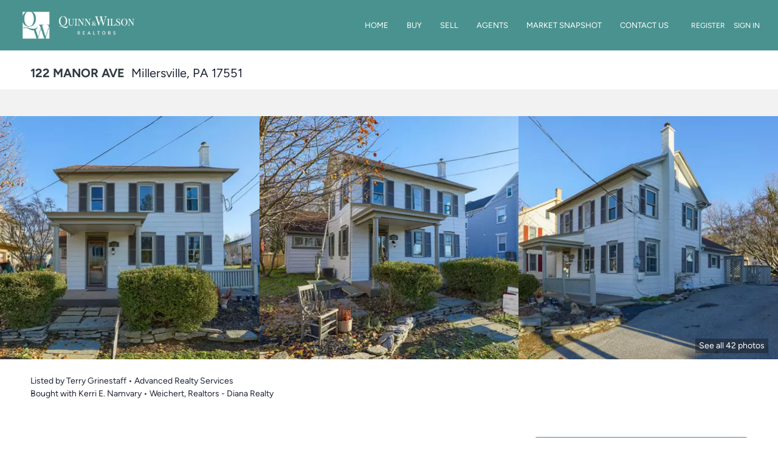

--- FILE ---
content_type: text/html; charset=utf-8
request_url: https://quinnwilson.com/sold-listing/detail/1138779497/122-MANOR-AVE-Millersville-PA
body_size: 9589
content:
<!doctype html><html lang="en"><head><meta http-equiv="content-type" content="text/html;charset=utf-8"><meta name="viewport" content="width=device-width,initial-scale=1,minimum-scale=1,maximum-scale=1,user-scalable=no"><link rel="dns-prefetch" href="//static.chimeroi.com"><link rel="dns-prefetch" href="//cdn.chime.me"><meta name="format-detection" content="telephone=no"><meta name="mobile-web-app-capable" content="yes"><title>122 MANOR AVE, Millersville, PA 17551 – PALA2029268 - Christopher B...</title><link rel="canonical" href="https://quinnwilson.com/sold-listing/detail/1138779497/122-MANOR-AVE-Millersville-PA">   <meta name="google-site-verification" content="khwP6junUdMzh18fD417xo_VtSWThVDOoYIiwTo4GTw" />  <meta name="title" property="og:title" content="122 MANOR AVE, Millersville, PA 17551 – PALA2029268 - Christopher B..."><meta name="twitter:card" content="summary_large_image"><meta name="twitter:title" content="122 MANOR AVE, Millersville, PA 17551 – PALA2029268 - Christopher B..."><meta name="keywords" content="122 MANOR AVE Millersville,PA 17551, $229900, Listing # PALA2029268, 3 bedrooms, 3 bathrooms, 1212 square feet"><meta name="description" content="View photos and details for 122 MANOR AVE, Millersville, PA 17551 (PALA2029268). Don't miss your chance to see this property!"><meta property="og:description" content="View photos and details for 122 MANOR AVE, Millersville, PA 17551 (PALA2029268). Don't miss your chance to see this property!"><meta name="twitter:description" content="View photos and details for 122 MANOR AVE, Millersville, PA 17551 (PALA2029268). Don't miss your chance to see this property!"><meta property="og:image:width" content="1200"><meta property="og:image:height" content="630">  <meta property="og:image" content="https://img.chime.me/imageemb/mls-listing/76/802084205990/30b6ea38/1678140086/original_LMrBCoJAEIfxJ3Ln37ra0rFDQdQxOi6mMk40NOjQ84fV8ffxTe62I7rPwpNXOg7SIQabh_BL-lxC_9L_QKIdjwsBAGVEUFMn0Da38ctVK0pEymXT1G25Xcq5OtiJ970fk7z9yuFh_AkAAP__.jpg"><meta name="twitter:image" content="https://img.chime.me/imageemb/mls-listing/76/802084205990/30b6ea38/1678140086/original_LMrBCoJAEIfxJ3Ln37ra0rFDQdQxOi6mMk40NOjQ84fV8ffxTe62I7rPwpNXOg7SIQabh_BL-lxC_9L_QKIdjwsBAGVEUFMn0Da38ctVK0pEymXT1G25Xcq5OtiJ970fk7z9yuFh_AkAAP__.jpg"><meta name="theme-color" content="#FFF"><link rel="shortcut icon" href="https://cdn.chime.me/image/fs/cmsbuild/20221223/9/original_1cd5c302-f554-4341-80cd-f01ef0e39717.png"><link rel="apple-touch-icon" sizes="144x144" href="https://cdn.chime.me/image/fs/cmsbuild/20221223/9/w144_original_1cd5c302-f554-4341-80cd-f01ef0e39717.png"><link rel="apple-touch-icon" sizes="120x120" href="https://cdn.chime.me/image/fs/cmsbuild/20221223/9/w120_original_1cd5c302-f554-4341-80cd-f01ef0e39717.png"><link rel="apple-touch-icon" sizes="72x72" href="https://cdn.chime.me/image/fs/cmsbuild/20221223/9/w72_original_1cd5c302-f554-4341-80cd-f01ef0e39717.png"><link rel="apple-touch-icon" sizes="52x52" href="https://cdn.chime.me/image/fs/cmsbuild/20221223/9/w52_original_1cd5c302-f554-4341-80cd-f01ef0e39717.png"><meta http-equiv="X-UA-Compatible" content="IE=edge"><link href="//static.chimeroi.com/site-ssr/main-2ee937c6.css" rel="stylesheet"><link href="//static.chimeroi.com/site-ssr/template/1768368477909/template1.css" rel="stylesheet"><link rel="stylesheet" href="/styleAndTheme.css?t=1768409333653&display=block&siteId=48732&pageId=6719612"> <link href="//static.chimeroi.com/site-ssr/modules/md-header/classic-deeccee0.css" rel="stylesheet"><link href="//static.chimeroi.com/site-ssr/modules/md-sold-detail/classic-257b3715.css" rel="stylesheet"><link href="//static.chimeroi.com/site-ssr/modules/md-form/get-more-info-v3-dfa417e0.css" rel="stylesheet"><link href="//static.chimeroi.com/site-ssr/modules/md-quick-search/template1-4799ce52.css" rel="stylesheet"><link href="//static.chimeroi.com/site-ssr/modules/md-footer/classic-cdda3ef8.css" rel="stylesheet"><link href="//static.chimeroi.com/site-ssr/modules/md-form/get-more-info-v7-fab83a23.css" rel="stylesheet"><link href="//static.chimeroi.com/site-ssr/modules/md-header-a0526123.css" rel="stylesheet"><link href="//static.chimeroi.com/site-ssr/modules/md-footer-a309111a.css" rel="stylesheet">  <script>window.lngNsDetail={"lng":"en","ns":{"md-header":"https://cdn.lofty.com/doc/international/Site/en/md-header/1737341042036/Site-md-header.en.json","md-sold-detail":"https://cdn.lofty.com/doc/fs/international/2025925/1/4150d275-e345-4b02-a24a-306b3fa98ba9/Site-md-sold-detail.en.json","md-form":"https://cdn.lofty.com/doc/fs/international/2025925/1/a4a6f93b-64f5-42f6-8884-7080a17e1235/Site-md-form.en.json","md-quick-search":"https://cdn.lofty.com/doc/international/Site/en/md-quick-search/1662600421037/Site-md-quick-search.en.json","md-footer":"https://cdn.lofty.com/doc/international/Site/en/md-footer/1742172387854/Site-md-footer.en.json","md-detail-info":"https://cdn.lofty.com/doc/fs/international/20251117/1/a24ec2c4-b28e-494f-8f61-3aa3d9ab3b63/Site-md-detail-info.en.json","common":"https://cdn.lofty.com/doc/fs/international/20251027/1/fffd8852-fd74-403a-92b4-b4dc353165b3/Site-common.en.json"}}</script>   <input id="requestId" value="664982980_1768409333294" hidden> </head><body class="site listing-detail-sold template1"><main id="app" class="page-content"><!--[--><header class="md-header classic" style="--header-logo-fontsize:30px;"><div role="navigation" class="nosticky header-container" style="color:#fff;--header-hovercolor:;--header-bgcolor:rgba(74, 146, 143, 1);--header-sec-txtcolor:#333;--header-sec-bgcolor:#fff;font-family:var(--font-normal);font-size:13px;"><div class="header-bg" style="background:rgba(74, 146, 143, 1);"></div> <a class="logo" href="/" rel="noopener noreferrer"><img style="height:1.72em;" src="https://cdn.chime.me/image/fs/cmsbuild/20221228/9/h200_original_52681696-f420-4157-8202-ad8626424107-png.webp" alt="Quinn &amp; Wilson, Realtors"></a> <!----> <div style="color:#fff;--header-hovercolor:;--header-bgcolor:rgba(74, 146, 143, 1);--header-sec-txtcolor:#333;--header-sec-bgcolor:#fff;font-family:var(--font-normal);font-size:13px;" class="nav-container"><i class="iconfont icon-close-light" role="button" aria-label="Close header menu"></i> <ul class="head-menu"><!--[--><li class="menu-item"><!--[--><a href="/" target="_self" rel="noopener noreferrer" class="uppercase"><!--[-->Home<!--]--></a><!--]--></li><li style="" class="menu-item has-child" tabindex="0"><!-- first-level menu --> <a class="has-child-a uppercase" href="/listing" target="_self" tabindex="0" role="button" rel="noopener noreferrer"><!--[--><i style="display:none;" class="iconfont left icon-fashion-down"></i> <!--[-->Buy<!--]--> <!----> <i style="display:none;" class="icon-arrow-down iconfont"></i> <i style="display:none;" class="iconfont right icon-fashion-down"></i><!--]--></a> <div class="wrapper" style=""><ol class="submenu hidden-scrollbar" style=""><!--[--><li class="menu-item"><!--has submenu second-level menu --> <!--[--><!--not has submenu second-level menu --><!--[--><a href="/listing" target="_self" rel="noopener noreferrer"><!--[-->All Listings<!--]--></a><!--]--><!--]--></li><li class="menu-item"><!--has submenu second-level menu --> <!--[--><!--not has submenu second-level menu --><!--[--><a href="/featured-listing" target="_self" rel="noopener noreferrer"><!--[-->Featured Listings<!--]--></a><!--]--><!--]--></li><li class="menu-item"><!--has submenu second-level menu --> <!--[--><!--not has submenu second-level menu --><!--[--><a href="/sold-listing" target="_self" rel="noopener noreferrer"><!--[-->Sold Listings<!--]--></a><!--]--><!--]--></li><li class="menu-item"><!--has submenu second-level menu --> <!--[--><!--not has submenu second-level menu --><!--[--><a href="/resources" target="_self" rel="noopener noreferrer"><!--[-->NAR Settlement Resources<!--]--></a><!--]--><!--]--></li><!--]--></ol></div></li><li style="" class="menu-item has-child" tabindex="0"><!-- first-level menu --> <a class="has-child-a uppercase" href="/sell" target="_self" tabindex="0" role="button" rel="noopener noreferrer"><!--[--><i style="display:none;" class="iconfont left icon-fashion-down"></i> <!--[-->Sell<!--]--> <!----> <i style="display:none;" class="icon-arrow-down iconfont"></i> <i style="display:none;" class="iconfont right icon-fashion-down"></i><!--]--></a> <div class="wrapper" style=""><ol class="submenu hidden-scrollbar" style=""><!--[--><li class="menu-item"><!--has submenu second-level menu --> <!--[--><!--not has submenu second-level menu --><!--[--><a href="/sell" target="_self" rel="noopener noreferrer"><!--[-->Sell My Home<!--]--></a><!--]--><!--]--></li><li class="menu-item"><!--has submenu second-level menu --> <!--[--><!--not has submenu second-level menu --><!--[--><a href="/evaluation" target="_self" rel="noopener noreferrer"><!--[-->Home Valuation<!--]--></a><!--]--><!--]--></li><li class="menu-item"><!--has submenu second-level menu --> <!--[--><!--not has submenu second-level menu --><!--[--><a href="/resources" target="_self" rel="noopener noreferrer"><!--[-->NAR Settlement Resources<!--]--></a><!--]--><!--]--></li><!--]--></ol></div></li><li style="" class="menu-item has-child" tabindex="0"><!-- first-level menu --> <a class="has-child-a uppercase" href="/about" target="_self" tabindex="0" role="button" rel="noopener noreferrer"><!--[--><i style="display:none;" class="iconfont left icon-fashion-down"></i> <!--[-->Agents<!--]--> <!----> <i style="display:none;" class="icon-arrow-down iconfont"></i> <i style="display:none;" class="iconfont right icon-fashion-down"></i><!--]--></a> <div class="wrapper" style=""><ol class="submenu hidden-scrollbar" style=""><!--[--><li class="menu-item"><!--has submenu second-level menu --> <!--[--><!--not has submenu second-level menu --><!--[--><a href="/about" target="_self" rel="noopener noreferrer"><!--[-->Our Agents<!--]--></a><!--]--><!--]--></li><li class="menu-item"><!--has submenu second-level menu --> <!--[--><!--not has submenu second-level menu --><!--[--><a href="/felte" target="_self" rel="noopener noreferrer"><!--[-->Welcome Felte Real Estate<!--]--></a><!--]--><!--]--></li><!--]--></ol></div></li><li class="menu-item"><!--[--><a href="/snapshot" target="_self" rel="noopener noreferrer" class="uppercase"><!--[-->Market Snapshot<!--]--></a><!--]--></li><li class="menu-item"><!--[--><a href="/contact" target="_self" rel="noopener noreferrer" class="uppercase"><!--[-->Contact Us<!--]--></a><!--]--></li><!--]--> <!----> <li class="menu-item more"><a aria-label="More" role="button" tabindex="0" rel="noopener noreferrer">MORE</a> <div class="submenu-container"><div class="wrapper"><ol class="submenu hidden-scrollbar" style=""><!--[--><!--]--></ol></div></div></li></ul> <!-- google translate start --> <!--[--><!----> <!----><!--]--> <!-- google translate end --> <ul class="head-account"><!----> <!--[--><li class="menu-item item-regist"><span role="button" tabindex="0">Register</span></li> <li class="menu-item item-login"><span role="button" tabindex="0">Sign In</span></li><!--]--></ul> <div style="display:none;" class="avatar" aria-hidden="true"><div class="img-box"><!----> <div class="img-content" style="z-index:0;"><img class="" style="" src="https://cdn.chime.me/image/fs/sitebuild/20191014/22/w600_original_443acaca-5168-4559-a498-950408317413-png.webp" alt></div> <!--[--><!--]--></div></div></div> <!----> <!----> <div class="nav-mask"></div> <div class="nav-mask-dark" style="display:none;"></div> <div style="display:none;color:#fff;" class="iconfont icon-menu" role="button" aria-label="Show header menu"></div></div> <div class="header-placeholder"><div style="height:1.72em;min-height:30px;"></div></div> <!----></header><div class="md-sold-detail classic pc" style="padding-top:10px;margin-bottom:50px;"><!-- Mobile start --> <!--[--><!-- Mobile end --><!-- PC start --><div class="sold-detail-banner classic" style=""><!-- mobile banner start --> <!----> <!-- mobile banner start --> <!-- pc-mobile top banner start --> <div class="banner-top mg-container"><!-- address start --> <h1 class="address"><span class="street">122 MANOR AVE</span> <span class="city">Millersville, PA 17551</span></h1> <!-- address end --></div> <!-- pc-moblie top banner end --> <!-- pc fixed banner start --> <div class="pc-fixed-banner" style=""><div class="banner-box mg-container"><div class="center mg-container"><div class="price-address"><div class="price-container price"><!-- nodisclosureDes not equal to null hour ， Forced to price add mosaic ( only for Pocket listing of listings ) --> <!--[--><div class="first-price">$220,000</div> <div class="second-price">$229,900</div> <span class="down trend"><span class="iconfont icon-trend-up"></span> <span class="iconfont icon-trend-down"></span> 4.3%</span><!--]--></div> <div class="est-price-container est-price"><span class="text">Est.Price:</span> <!--[--><span class="value">?</span> <div class="popper"><p class="tip">For more information regarding the value of a property, please <span class="contact-us">contact us</span> for a free consultation.</p></div><!--]--></div> <!-- address start --> <div class="address"><span class="street">122 MANOR AVE</span> <span class="city">Millersville, PA 17551</span></div> <!-- address end --></div> <div class="save-share-tour"><span class="item share"><i class="iconfont icon-v2-share-Normal default"></i> <!-- hover share icon --> <i class="iconfont icon-v2-share-hover hover"></i> <span class="btn-text">Share</span> <div class="popper"><div class="classic share-btn"><a class="share-item" target="_blank" href="https://twitter.com/share?text=Instantly view all photos and details of this hot listing and own the perfect place before other buyers. &amp;url=http://quinnwilson.com/sold-listing/detail/1138779497/122-MANOR-AVE-Millersville-PA" rel="noopener noreferrer"><span class="iconfont twitter icon-newtwitter-round"></span></a> <a class="share-item" target="_blank" href="https://www.facebook.com/share.php?u=http://quinnwilson.com/sold-listing/detail/1138779497/122-MANOR-AVE-Millersville-PA" rel="noopener noreferrer"><span class="iconfont facebook icon-facebook1"></span></a> <a class="share-item" href="mailTo:?subject=Hot Listing - 122 MANOR AVE, Millersville, PA 17551&amp;body=Hi. Take a look at this property: http://quinnwilson.com/sold-listing/detail/1138779497/122-MANOR-AVE-Millersville-PA" rel="noopener noreferrer"><span class="iconfont gmail icon-email-round"></span></a> <a class="share-item" target="_blank" href="https://www.linkedin.com/shareArticle?url=http://quinnwilson.com/sold-listing/detail/1138779497/122-MANOR-AVE-Millersville-PA&amp;title=Hot Listing in Millersville" rel="noopener noreferrer"><span class="iconfont linkedin icon-linkedin-round"></span></a></div></div></span> <span class="item request">Request a FREE Analysis</span></div></div></div></div> <!-- pc top fixed banner end --> <div class="breadcrumb-sold-container classic"><div class="breadcrumb-bar f-col"><!-- <span class="fack-link"> Home </span>
            <span class="arrow" v-if="state"> &gt; </span>--></div></div> <!-- pc fixed banner end --> <div class="swiper" tracksource="detail-info-img" loopfillgroupwithblank="false"><!--[--><!--]--><div class="swiper-wrapper"><!--[--><!--]--><!--[--><div class="swiper-slide slide-235" style="width:calc((100% - 0px)/3);margin-right:0px;"><!--[--><div class="swiper-box"><div class="img-box swiper-img"><!----> <div class="img-content" style="z-index:0;"><img class="" style="" src="https://img.chime.me/imageemb/mls-listing/76/802084205990/30b6ea38/1678140086/w600_original_LMrBCoJAEIfxJ3Ln37ra0rFDQdQxOi6mMk40NOjQ84fV8ffxTe62I7rPwpNXOg7SIQabh_BL-lxC_9L_QKIdjwsBAGVEUFMn0Da38ctVK0pEymXT1G25Xcq5OtiJ970fk7z9yuFh_AkAAP__-jpg.webp" alt="Millersville, PA 17551,122 MANOR AVE"></div> <!--[--><!--]--></div></div><!--]--><!----></div><div class="swiper-slide slide-235" style="width:calc((100% - 0px)/3);margin-right:0px;"><!--[--><div class="swiper-box"><div class="img-box swiper-img"><!----> <div class="img-content" style="z-index:0;"><img class="" style="" src="https://img.chime.me/imageemb/mls-listing/76/802084205990/077f65b8/1678140086/w600_original_yigpKbDS108qykzPKNHNTU3JTDQw1CsoStGDCOXmFOsl5-dCFehn5iampxbrGxgYGOhbGBgZ6Jsamxjom1uYQ7ggHogTb2RgYhFvaGpsFh_uG58cnFniHuDs7m5SaB6i6-Wil1WQDggAAP__-jpg.webp" alt="Millersville, PA 17551,122 MANOR AVE"></div> <!--[--><!--]--></div></div><!--]--><!----></div><div class="swiper-slide slide-237" style="width:calc((100% - 0px)/3);margin-right:0px;"><!--[--><div class="swiper-box"><div class="img-box swiper-img"><!----> <div class="img-content" style="z-index:0;"><img class="" style="" src="https://img.chime.me/imageemb/mls-listing/76/802084205990/eb252bae/1678140086/w600_original_yigpKbDS108qykzPKNHNTU3JTDQw1CsoStGDCOXmFOsl5-dCFehn5iampxbrGxgYGOhbGBgZ6Jsamxjom1saGIG5IB6IE29kYGIRb2hqbBYf7huf5R6QWhgSHhoRHmDh4R6ZrZdVkA4IAAD__w-jpg.webp" alt="Millersville, PA 17551,122 MANOR AVE"></div> <!--[--><!--]--></div></div><!--]--><!----></div><!--]--><!--[--><!--]--></div><!----><!----><!----><!--[--><div class="swiper-button-prev iconfont icon-prev"></div><div class="swiper-button-next iconfont icon-prev"></div><!--]--></div> <div class="pswp" tabindex="-1" role="dialog" aria-hidden="true"><div class="pswp__bg"></div> <div class="pswp__scroll-wrap"><div class="pswp__container"><div class="pswp__item"></div> <div class="pswp__item"></div> <div class="pswp__item"></div></div> <div class="pswp__ui pswp__ui--hidden"><div class="pswp__top-bar"><div class="pswp__counter"></div> <button class="pswp__button pswp__button--close" title="Close (Esc)"></button> <button class="pswp__button pswp__button--share" title="Share"></button> <button class="pswp__button pswp__button--fs" title="Toggle fullscreen"></button> <button class="pswp__button pswp__button--zoom" title="Zoom in/out"></button> <div class="pswp__preloader"><div class="pswp__preloader__icn"><div class="pswp__preloader__cut"><div class="pswp__preloader__donut"></div></div></div></div></div> <div class="pswp__share-modal pswp__share-modal--hidden pswp__single-tap"><div class="pswp__share-tooltip"></div></div> <button class="pswp__button button-prev iconfont icon-prev" title="Previous (arrow left)"></button> <button class="pswp__button button-next iconfont icon-prev" title="Next (arrow right)"></button> <div class="pswp__caption"><div class="pswp__caption__center"></div></div></div></div></div> <div class="pagination pc">See all 42 photos</div> <div class="pagination mobile">42 photos</div></div> <div class="mg-container" style="padding-top:10px;margin-bottom:50px;"><!--[--><!-- other components between Provided top and Provided above --> <div class="mls-provided-container template1"><div class="mls-provided">Listed by Terry Grinestaff • Advanced Realty Services<br>Bought with Kerri E. Namvary • Weichert, Realtors - Diana Realty</div></div><!--]--></div> <div class="mg-container detail-box" style="padding-top:10px;margin-bottom:50px;"><!--[--><div class="detail-info"><!-- price/calculator start --> <div class="detail-info-header"><div class="first-price">$220,000</div> <!-- Calculator start --> <div class="calculator"><span class="iconfont icon-caculator"><span class="payment-text">Est. payment</span></span> <label>-</label>/mo</div> <!-- Calculator end --> <!-- Original Price and Est-Price start --> <div class="second-box"><!--[--><div class="second-price">$229,900</div> <span class="down trend"><span class="iconfont icon-trend-up"></span> <span class="iconfont icon-trend-down"></span> 4.3%</span><!--]--> <div class="est-price-container est-price"><span class="text">Est.Price:</span> <!--[--><span class="value">?</span> <div class="popper"><p class="tip">For more information regarding the value of a property, please <span class="contact-us">contact us</span> for a free consultation.</p></div><!--]--></div></div> <!-- Original Price and Est-Price end --> <!-- Tour Button start --> <!-- Tour Button end --></div> <!-- price/calculator end --> <!-- Bath/Bed/Sqt start --> <div class="count"><div class="item bed-count"><span class="iconfont icon-bed"></span> <span class="number">3</span> <span class="house">Beds</span></div> <div class="item bath-count"><span class="iconfont icon-bath"></span> <span class="number">1</span> <span class="house">Bath</span></div> <div class="item sqft-count"><span class="iconfont icon-sqft"></span> <span class="number">1,212</span> <span class="house">SqFt</span></div></div> <!-- Bath/Bed/Sqt end --> <!-- calculator start --> <span class="sold-date">SOLD DATE : 02/28/2023</span> <hr class="line"> <div class="open-read-more detail-info-group-container"><div class="detail-info-group"><!--[--><!--]--> <div class="detail-info-group-container"><div class="key-info"><h2 class="detail-title">Key Details</h2> <div class="two-columns content"><!--[--><p class="info-content"><span class="info-title">Sold Price</span> <span class="info-data">$220,000</span></p><p class="info-content"><span class="info-title">Property Type</span> <span class="info-data">Single Family Home</span></p><p class="info-content"><span class="info-title">Sub Type</span> <span class="info-data">Detached</span></p><p class="info-content"><span class="info-title">Listing Status</span> <span class="info-data">Sold</span></p><p class="info-content"><span class="info-title">Purchase Type</span> <span class="info-data">For Sale</span></p><p class="info-content"><span class="info-title">Square Footage</span> <span class="info-data">1,212 sqft</span></p><p class="info-content"><span class="info-title">Price per Sqft</span> <span class="info-data">$181</span></p><p class="info-content"><span class="info-title">Subdivision</span> <span class="info-data">None Available</span></p><p class="info-content"><span class="info-title">MLS Listing ID</span> <span class="info-data">PALA2029268</span></p><p class="info-content"><span class="info-title">Sold Date</span> <span class="info-data">02/28/23</span></p><p class="info-content"><span class="info-title">Style</span> <span class="info-data">Colonial</span></p><p class="info-content"><span class="info-title">Bedrooms</span> <span class="info-data">3</span></p><p class="info-content"><span class="info-title">Full Baths</span> <span class="info-data">1</span></p><p class="info-content"><span class="info-title">HOA Y/N</span> <span class="info-data">N</span></p><p class="info-content"><span class="info-title">Abv Grd Liv Area</span> <span class="info-data">1,212</span></p><p class="info-content"><span class="info-title">Year Built</span> <span class="info-data">1920</span></p><p class="info-content"><span class="info-title">Annual Tax Amount</span> <span class="info-data">$3,440</span></p><p class="info-content"><span class="info-title">Tax Year</span> <span class="info-data">2022</span></p><p class="info-content"><span class="info-title">Lot Size</span> <span class="info-data">0.280 Acres</span></p><p class="info-content"><span class="info-title">Acres</span> <span class="info-data">0.28</span></p><p class="info-content"><span class="info-title">Lot Dimensions</span> <span class="info-data">0.00 x 0.00</span></p><p class="info-content"><span class="info-title">Property Sub-Type</span> <span class="info-data">Detached</span></p><p class="info-content"><span class="info-title">Source</span> <span class="info-data">BRIGHT</span></p><!--]--></div></div> <div class="key-info"><p class="detail-title">Property Description</p> <div class="info-des"><p class="info-content"><span class="info-data">Remodeled colonial 2 story single home on a privately fenced deep lot. Large country kitchen, nice sized living room with yellow pine flooring, newer insulated windows, first floor family room, first floor den, could be a 3rd bedroom. Central air, water garden with fish pond, 24' x 16' New paved driveway and detached outbuilding at rear of the lot, nice Workshop and extra wide parking area behind the garage.</span></p></div></div></div> <!--[--><div style="" class="key-info"><h2 class="detail-title">Location</h2> <div class="two-columns content"><!--[--><p class="info-content"><span class="info-title">State</span> <span class="info-data">PA</span></p><p class="info-content"><span class="info-title">County</span> <span class="info-data">Lancaster</span></p><p class="info-content"><span class="info-title">Area</span> <span class="info-data">Millersville Boro (10544)</span></p><p class="info-content"><span class="info-title">Zoning</span> <span class="info-data">RES</span></p><!--]--></div></div><div style="" class="key-info"><h2 class="detail-title">Rooms</h2> <div class="two-columns content"><!--[--><p class="info-content"><span class="info-title">Other Rooms</span> <span class="info-data">Living Room, Bedroom 3, Kitchen, Den, Study</span></p><p class="info-content"><span class="info-title">Basement</span> <span class="info-data">Unfinished</span></p><p class="info-content"><span class="info-title">Main Level Bedrooms</span> <span class="info-data">1</span></p><!--]--></div></div><div style="" class="key-info"><h2 class="detail-title">Interior</h2> <div class="two-columns content"><!--[--><p class="info-content"><span class="info-title">Interior Features</span> <span class="info-data">Dining Area, Kitchen - Eat-In, Tub Shower</span></p><p class="info-content"><span class="info-title">Hot Water</span> <span class="info-data">Electric</span></p><p class="info-content"><span class="info-title">Heating</span> <span class="info-data">Forced Air</span></p><p class="info-content"><span class="info-title">Cooling</span> <span class="info-data">Central A/C</span></p><p class="info-content"><span class="info-title">Flooring</span> <span class="info-data">Wood, Carpet</span></p><p class="info-content"><span class="info-title">Equipment</span> <span class="info-data">Oven/Range - Electric</span></p><p class="info-content"><span class="info-title">Window Features</span> <span class="info-data">Double Pane</span></p><p class="info-content"><span class="info-title">Appliance</span> <span class="info-data">Oven/Range - Electric</span></p><p class="info-content"><span class="info-title">Heat Source</span> <span class="info-data">Oil</span></p><p class="info-content"><span class="info-title">Laundry</span> <span class="info-data">Lower Floor</span></p><!--]--></div></div><div style="" class="key-info"><h2 class="detail-title">Exterior</h2> <div class="two-columns content"><!--[--><p class="info-content"><span class="info-title">Exterior Feature</span> <span class="info-data">Porch(es), Patio(s)</span></p><p class="info-content"><span class="info-title">Parking Features</span> <span class="info-data">Additional Storage Area</span></p><p class="info-content"><span class="info-title">Garage Spaces</span> <span class="info-data">10.0</span></p><p class="info-content"><span class="info-title">Fence</span> <span class="info-data">Wood</span></p><p class="info-content"><span class="info-title">Water Access</span> <span class="info-data">N</span></p><p class="info-content"><span class="info-title">Accessibility</span> <span class="info-data">None</span></p><p class="info-content"><span class="info-title">Porch</span> <span class="info-data">Porch(es), Patio(s)</span></p><p class="info-content"><span class="info-title">Total Parking Spaces</span> <span class="info-data">10</span></p><p class="info-content"><span class="info-title">Garage</span> <span class="info-data">Y</span></p><!--]--></div></div><div style="" class="key-info"><h2 class="detail-title">Building</h2> <div class="two-columns content"><!--[--><p class="info-content"><span class="info-title">Lot Description</span> <span class="info-data">Front Yard, Landscaping, Level, Rented Lot</span></p><p class="info-content"><span class="info-title">Story</span> <span class="info-data">2</span></p><p class="info-content"><span class="info-title">Foundation</span> <span class="info-data">Stone</span></p><p class="info-content"><span class="info-title">Above Ground Finished SqFt</span> <span class="info-data">1212</span></p><p class="info-content"><span class="info-title">Sewer</span> <span class="info-data">Public Sewer</span></p><p class="info-content"><span class="info-title">Water</span> <span class="info-data">Public</span></p><p class="info-content"><span class="info-title">Architectural Style</span> <span class="info-data">Colonial</span></p><p class="info-content"><span class="info-title">Level or Stories</span> <span class="info-data">2</span></p><p class="info-content"><span class="info-title">Additional Building</span> <span class="info-data">Above Grade, Below Grade</span></p><p class="info-content"><span class="info-title">New Construction</span> <span class="info-data">N</span></p><!--]--></div></div><div style="" class="key-info"><h2 class="detail-title">Schools</h2> <div class="two-columns content"><!--[--><p class="info-content"><span class="info-title">Middle Schools</span> <span class="info-data">Central Manor</span></p><p class="info-content"><span class="info-title">High Schools</span> <span class="info-data">Penn Manor H.S.</span></p><p class="info-content"><span class="info-title">School District</span> <span class="info-data">Penn Manor</span></p><!--]--></div></div><div style="" class="key-info"><h2 class="detail-title">Others</h2> <div class="two-columns content"><!--[--><p class="info-content"><span class="info-title">Senior Community</span> <span class="info-data">No</span></p><p class="info-content"><span class="info-title">Tax ID</span> <span class="info-data">440-07368-0-0000</span></p><p class="info-content"><span class="info-title">Ownership</span> <span class="info-data">Fee Simple</span></p><p class="info-content"><span class="info-title">SqFt Source</span> <span class="info-data">1212</span></p><p class="info-content"><span class="info-title">Special Listing Condition</span> <span class="info-data">Standard</span></p><!--]--></div></div><!--]--></div></div> <p class="readmore"><span class="open iconfont icon-more_arrow"></span> <span>Read Less Info</span></p></div> <div class="est-request"><div class="est-request-container classic"><div class="banner"><h2 class="title">What is Your Home Worth?</h2></div> <div class="box"><!----> <p class="address-tip">Want to know what your home might be worth? Contact us for a FREE valuation!</p> <div class="address-input standard"><div class="left-box"><input type="text" autocomplete="off" name="address" class="input" placeholder="Enter your street address" style="border-color:;" value=""> <div class="close-box" role="button" tabindex="0" aria-label="Clear address"><span class="iconfont icon-search-close" aria-hidden="true"></span></div> <span class="iconfont icon-search" role="button" tabindex="0" aria-label="Search"></span></div> <div class="right-box"><div style="" class="submit-btn"><!----> <div class="submit">Submit</div></div></div> <div style="display:none;" class="empty-error"><span class="iconfont icon-error" aria-hidden="true"></span> <span class="error-text">Please enter valid address.</span></div></div> <div style="display:none;" class="empty-error"><span class="iconfont icon-error"></span> <span class="error-text">Please enter address.</span></div> <button type="button" class="address-button">Request a FREE Analysis</button> <!--[--><div class="agent-info"><div class="img-box agent-head"><!----> <div class="img-content" style="z-index:0;"><img class="" style="" src="https://cdn.chime.me/image/fs/user-info/2024817/10/w600_original_4290e148-3d9f-4578-aa09-ba7bd56ecbc2-png.webp" alt="Christopher Beadling"></div> <!--[--><!--]--></div> <div class="info"><h3 class="agent-name">Christopher Beadling</h3> <!----> <a class="email" href="mailto:cbeadling@quinnwilson.com" rel="noopener noreferrer">cbeadling@quinnwilson.com</a> <a class="phone" href="tel:+1(215) 266-2708" rel="noopener noreferrer">+1(215) 266-2708</a></div></div> <!--[--><!--]--><!--]--> <p class="bottom-tip">Our team is ready to help you sell your home for the highest possible price ASAP</p></div></div></div><!--]--></div> <div class="mg-container" style="padding-top:px;margin-bottom:50px;"><!--[--><div class="md-mls classic"><hr class="line"> <div class="mls-container"><!-- SITE-15435 --> <div class="mls-img img-content"><img class="" style="" src="https://cdn.chime.me/image/fs01/sitebuild/20181002/19/h600_original_23509894589943826-png.webp" alt="Bright MLS (BMLS)"></div> <div class="text-container"><!----> <!----></div></div></div><!--]--></div> <!----><!--]--> <!-- PC end --> <!----></div><div class="md-form get-more-info-v3" style="background-color:#ffffff;"><div class="mg-container" style="padding-top:10px;margin-bottom:50px;"><!--[--><div class="mg-title"><h2>GET MORE INFORMATION</h2></div> <div class="form-container"><div class="info-agent"><div class="agent-headshot agent-image md-form-info-agent-8fffa2f3-4ded-4cd7-a930-a44a6b539700"><div class="img-box agent-img"><!----> <div class="img-content" style="z-index:0;"><img class="" style="" src="https://cdn.chime.me/image/fs/user-info/2024817/10/w600_original_4290e148-3d9f-4578-aa09-ba7bd56ecbc2-png.webp" alt="Christopher Beadling"></div> <!--[--><!--]--></div> <!--[--><!--]--></div> <div class="agent-detail"><p class="name">Christopher Beadling</p> <!--[--><p class="phone"><a href="tel:+1(215) 266-2708" target="_top" rel="noopener noreferrer"><i class="iconfont icon-phone-round"></i> <span>+1(215) 266-2708</span></a></p> <p class="position mobile">Broker |  <span>License ID: RM424744</span></p> <p class="position"><span>Broker</span> <span>License ID: RM424744</span></p><!--]--></div></div> <form novalidate class="info-form"><!--[--><!--[--><!--]--> <div class="input-content"><div class="basic-info"><!--[--><div class="v-input fullname input-box"><!--[--><!--[--><!--]--> <p class="title">Name</p><!--]--> <div class="input-container"><span class="label-top"></span> <input type="text" name="fullname" aria-label="fullname" placeholder maxlength="30" autocomplete="off" value> <!----> <!----> <!----></div> <!----> <p style="display:none;" class="mg-error"></p> <!--[--><!--]--></div><div class="v-input email input-box"><!--[--><!--[--><!--]--> <p class="title">Email<span>*</span></p><!--]--> <div class="input-container"><span class="label-top"></span> <input type="email" name="email" aria-label="email" placeholder maxlength="50" autocomplete="off" value> <!----> <!----> <!----></div> <div style="display:none;" class="email-suggestion"><!--[--><!--]--></div> <p style="display:none;" class="mg-error"></p> <!--[--><!--]--></div><div class="v-input phone input-box"><!--[--><!--[--><!--]--> <p class="title">Phone<span>*</span></p><!--]--> <div class="input-container"><span class="label-top"></span> <input type="tel" name="phone" aria-label="phone" placeholder="" value="" autocomplete="off"> <!----> <!----> <!----></div> <!----> <p style="display:none;" class="mg-error"></p> <!--[--><!--]--></div><!--]--></div> <div class="v-input message"><!--[--><p class="title">Message <!----></p> <!--]--> <div class="input-container"><span class="label-top"></span> <textarea name="question" aria-label="question" placeholder="" autocomplete="off"></textarea> <!----> <!----> <!----></div> <!----> <p style="display:none;" class="mg-error"></p> <!--[--><div class="submit-content"><div class="submit-box"><button type="submit" disabled class="submit-disabled submit" style="background-color:;">SUBMIT</button></div></div><!--]--></div></div> <!----> <!--[--><div class="disclaimer-wrap opt-in" style=""><div class="tcpa-consent"><div class="noParty disclaimer-item consent-item noTop"><div class="checkbox-li"><div class="check-box-container" style="border-color:#787878;color:#787878;"><span class="iconfont icon-checked" style="display:none;"></span></div> <!----></div> <div class="disclaimer-content party-consent" style="--g-text-color:#787878;"><p>By checking this box, I agree by electronic signature to the <a href="/site/electronic-disclosure-consent" target="_blank" class="privacy-link">Electronic Disclosure Consent Agreement</a>; to receive recurring marketing communication from or on behalf of Quinn & Wilson, Realtors, including auto-dialed calls, texts, and artificial/prerecorded voice messages (message frequency varies; data rates may apply; reply "STOP" to opt-out of texts or "HELP" for assistance); and to the <a href="/site/privacy-terms#terms-of-service" target="_blank" class="privacy-link">Terms of Service</a> and <a href="/site/privacy-terms#privacy-policy" target="_blank" class="privacy-link">Privacy Policy</a> of this website. Consent not required to make a purchase. I understand that I can call  to obtain direct assistance.</p></div></div></div> <div class="custom-disclaimer-list"><!--[--><!--]--></div></div><!--]--><!--]--></form> <div class="form-toast toast-mark" style="background-color:;--g-btn-background:#249bff;display:none;"><div class="toast-wrapper"><div class="toast-icon"><i class="icon-success iconfont" style="color:;"></i></div> <div class="toast-content"><!--[-->Thanks! I&#39;ll get back to you shortly.<!--]--></div> <div class="toast-footer" style="display:none;"><!--[--><!----> <input type="button" class="toast-btn toast-btn1" value="Back" style=""> <input type="button" class="toast-btn toast-btn2" value="Go to Home Page" style="background-color:;border-color:;"><!--]--></div></div></div></div> <div class="disclaimer-form-v3"></div><!--]--></div></div><!----><footer class="md-footer classic" style="--g-text-color:#c8c8c8;"><div class="mls-wrap"><div class="mls-declaimer-container classic f-col"><!--[--><div class="declaimer"><!----> <div class="content">IDX information is provided exclusively for consumers’ personal, non-commercial use and that it may not be used for any purpose other than to identify prospective properties consumers may be interested in purchasing. Information deemed reliable but not guaranteed to be accurate. Listing information updated daily.</div></div><!--]--></div></div> <div class="footer-container" style="background-color:rgba(74, 146, 143, 1);color:#fff;"><div class="mg-container"><div class="main-content"><div class="left-content"><p class="menu-title">SITE MAP</p> <ul class="main-menu" style="font-family:var(--font-normal);font-size:1em;--origin-menu-color:#c8c8c8;--hover-menu-color:#fff;"><!--[--><ul class="menu-item"><a class="footer-menu" href="/" target="_self" rel="noopener noreferrer" role="button" style="font-family:var(--font-normal);font-size:1em;--origin-menu-color:#c8c8c8;--hover-menu-color:#fff;"><span class="menu-label uppercase" title="HOME">Home</span></a></ul><ul class="menu-item"><a class="footer-menu hasChild" style="font-family:var(--font-normal);font-size:1em;--origin-menu-color:#c8c8c8;--hover-menu-color:#fff;" rel="noopener noreferrer" role="button" aria-haspopup="true" aria-expanded="false" tabindex="0"><span class="menu-label uppercase" title="BUY">Buy</span> <i class="iconfont icon-arrow-down"></i></a> <ol class="footer-submenu" style="display:none;font-family:var(--font-normal);font-size:0.8571428571428571em;--origin-sub-color:#a0a0a0;--hover-sub-color:#c8c8c8;"><!--[--><li class="sub-menu"><a class="submenu-text uppercase" href="/listing" rel="noopener noreferrer" title="ALL LISTINGS">All Listings</a></li><li class="sub-menu"><a class="submenu-text uppercase" href="/featured-listing" rel="noopener noreferrer" title="FEATURED LISTINGS">Featured Listings</a></li><li class="sub-menu"><a class="submenu-text uppercase" href="/sold-listing" rel="noopener noreferrer" title="SOLD LISTINGS">Sold Listings</a></li><li class="sub-menu"><a class="submenu-text uppercase" href="/resources" rel="noopener noreferrer" title="NAR SETTLEMENT RESOURCES">NAR Settlement Resources</a></li><!--]--></ol></ul><ul class="menu-item"><a class="footer-menu hasChild" style="font-family:var(--font-normal);font-size:1em;--origin-menu-color:#c8c8c8;--hover-menu-color:#fff;" rel="noopener noreferrer" role="button" aria-haspopup="true" aria-expanded="false" tabindex="0"><span class="menu-label uppercase" title="SELL">Sell</span> <i class="iconfont icon-arrow-down"></i></a> <ol class="footer-submenu" style="display:none;font-family:var(--font-normal);font-size:0.8571428571428571em;--origin-sub-color:#a0a0a0;--hover-sub-color:#c8c8c8;"><!--[--><li class="sub-menu"><a class="submenu-text uppercase" href="/sell" rel="noopener noreferrer" title="SELL MY HOME">Sell My Home</a></li><li class="sub-menu"><a class="submenu-text uppercase" href="/evaluation" rel="noopener noreferrer" title="HOME VALUATION">Home Valuation</a></li><li class="sub-menu"><a class="submenu-text uppercase" href="/resources" rel="noopener noreferrer" title="NAR SETTLEMENT RESOURCES">NAR Settlement Resources</a></li><!--]--></ol></ul><ul class="menu-item"><a class="footer-menu hasChild" style="font-family:var(--font-normal);font-size:1em;--origin-menu-color:#c8c8c8;--hover-menu-color:#fff;" rel="noopener noreferrer" role="button" aria-haspopup="true" aria-expanded="false" tabindex="0"><span class="menu-label uppercase" title="AGENTS">Agents</span> <i class="iconfont icon-arrow-down"></i></a> <ol class="footer-submenu" style="display:none;font-family:var(--font-normal);font-size:0.8571428571428571em;--origin-sub-color:#a0a0a0;--hover-sub-color:#c8c8c8;"><!--[--><li class="sub-menu"><a class="submenu-text uppercase" href="/about" rel="noopener noreferrer" title="OUR AGENTS">Our Agents</a></li><li class="sub-menu"><a class="submenu-text uppercase" href="/felte" rel="noopener noreferrer" title="WELCOME FELTE REAL ESTATE">Welcome Felte Real Estate</a></li><!--]--></ol></ul><ul class="menu-item"><a class="footer-menu" href="/snapshot" target="_self" rel="noopener noreferrer" role="button" style="font-family:var(--font-normal);font-size:1em;--origin-menu-color:#c8c8c8;--hover-menu-color:#fff;"><span class="menu-label uppercase" title="MARKET SNAPSHOT">Market Snapshot</span></a></ul><ul class="menu-item"><a class="footer-menu" href="/contact" target="_self" rel="noopener noreferrer" role="button" style="font-family:var(--font-normal);font-size:1em;--origin-menu-color:#c8c8c8;--hover-menu-color:#fff;"><span class="menu-label uppercase" title="CONTACT US">Contact Us</span></a></ul><!--]--></ul></div> <div class="right-content"><div class="site-logo"><!--[--><!--[--><img class="logo-item" style="height:2.04em;" src="https://cdn.chime.me/image/fs/cmsbuild/20221228/9/h60_original_be3a6712-c161-4df1-90c6-8729848309d4-png.webp" alt="QWR-logo-rev"><!--]--><!--]--></div> <!--[--><p class="co-name"><span style="font-family:var(--font-bold);font-size:1em;color:#fff;">Quinn & Wilson, Realtors</span></p><!--]--> <p class="detail-info"><span style="font-family:var(--font-normal);font-size:;color:;" class="detail-name">Quinn &amp; Wilson</span> <span style="font-family:var(--font-normal);font-size:;color:;" class="detail-license">License ID:  RB043875C</span></p> <p class="detail-info"><span class="detail-phone" style="font-family:var(--font-normal);font-size:;color:;"><a href="tel:+1(215) 885-7600" target="_top" rel="noopener noreferrer">+1(215) 885-7600</a></span> <span class="detail-email" style="font-family:var(--font-normal);font-size:;color:;"><a href="mailto:connect@quinnwilson.com" rel="noopener noreferrer">connect@quinnwilson.com</a></span></p> <!----> <div class="detail-addr" style="font-family:var(--font-bold);font-size:0.9285714285714286em;color:#aaa;">1653 The Fairway, Jenkintown, PA, 19046</div> <div class="custom-content" style="color:#fff;"><p style=""></p></div> <div class="download-closely" style="display:none;"><p class="code-title">Get My App</p> <div class="code-wrapper"><canvas class="qr-code"></canvas></div> <!----> <!----></div> <div class="detail-info"><!--[--><!--]--> <!--  sub file --> <!----></div> <!----> <!----> <!----></div></div></div> <!----> <div class="copyright" style=""><div class="mg-container"><!--[--><p class="pt-content">Powered by <a href="https:&#x2F;&#x2F;lofty.com" style="text-decoration: underline" rel="nofollow">Lofty  Inc.</a> Copyright 2026. All Rights Reserved.</p> <p class="pt-content"><!--[--><a href="/site/privacy-terms" target="_blank" style="text-decoration:underline;" rel="noopener noreferrer">Terms of Service &amp; Privacy Policy</a>
    |
    <a href="/site/privacy-terms#cookie-policy" style="text-decoration:underline;" rel="noopener noreferrer">Cookie Policy</a>
    |
    <span style="text-decoration:underline;cursor:pointer;">Cookie Preferences</span>
    |
    <a href="/property-listings/sitemap" style="text-decoration:underline;" rel="noopener noreferrer"> Property Listings</a>
    |
    <a href="/sitemap" style="text-decoration:underline;" rel="noopener noreferrer">Sitemap</a> <!--[-->
        |
        <a href="/accessibility" style="text-decoration:underline;" rel="noopener noreferrer">Accessibility</a><!--]--><!--]--></p><!--]--></div></div></div></footer><!----><!--]--></main> <a href="/18f00cbc922baws932d8b0key1095?type=ssr" rel="nofollow" style="display:none"></a>    <div id="teleported"></div></body></html>

--- FILE ---
content_type: text/css
request_url: https://static.chimeroi.com/site-ssr/modules/md-header/classic-deeccee0.css
body_size: 3532
content:
.menu-item .uppercase{text-transform:uppercase}.menu-item .capitalize{text-transform:capitalize}.icon-fashion-down,.icon-arrow_08_down{font-weight:bold;font-size:12px;display:inline-block;margin-left:4px}.icon-fashion-down.left,.icon-arrow_08_down.left{display:inline-block;position:absolute;left:3px;transform:rotate(-90deg) scale(0.7) !important}.icon-fashion-down.right,.icon-arrow_08_down.right{transform:rotate(90deg) scale(0.7) !important}.icon-arrow_08_down{font-weight:normal}

.download-closely{cursor:default}.download-closely .code-title{color:#fff;font-size:14px;line-height:20px;font-family:var(--font-normal);margin-bottom:15px}.download-closely .code-title.down{color:#191919;margin-top:15px;margin-bottom:0px;text-align:center}.download-closely .code-wrapper{display:flex;text-align:center;justify-content:center}.download-closely .code-wrapper .ios img,.download-closely .code-wrapper .android img{width:100px;height:100px;vertical-align:bottom}.download-closely .code-wrapper .ios.android,.download-closely .code-wrapper .android.android{margin-left:20px}.download-closely .code-wrapper .ios span,.download-closely .code-wrapper .android span{margin-top:10px;font-size:14px;line-height:12px;color:#a0a3af;font-family:var(--font-normal);display:inline-block}.download-closely .code-wrapper .qr-code{border:3px solid #fff;border-radius:5px}.download-closely .download-link.closely-config{display:flex}.download-closely .download-link.closely-config .closely-download{display:block;margin-left:20px}.download-closely .download-link.closely-config .closely-download:first-of-type{margin-left:0px}.download-closely .download-link .closely-download{display:inline-flex}.download-closely .download-link img{height:40px}.intall-closely-plugin{height:60px;position:fixed;bottom:0;width:100%;background:#ffffff;box-shadow:0px -4px 10px rgba(0,10,30,0.1);z-index:calc(var(--level-subhigh) - 3);display:flex;justify-content:space-between;align-items:center;padding:10px 15px}.intall-closely-plugin .closely-icon{display:flex;align-items:center}.intall-closely-plugin .closely-icon .iconfont.icon-close-light{font-size:16px;color:#a8a8a8;margin-right:15px}.intall-closely-plugin .closely-icon .app-name{color:#191919;font-size:16px;line-height:20px;font-family:var(--font-medium);margin-left:8px;white-space:nowrap}.intall-closely-plugin .closely-icon img{width:17px;height:20px}.intall-closely-plugin .install-plugin{background:#3b6ef1;font-family:var(--font-bold);border-radius:5px;display:block;color:#fff;line-height:40px;font-size:14px;padding:0 20px}

.md-header.classic{color:#fff;position:relative;z-index:var(--level-medium)}.md-header.classic .header-container{position:fixed;display:flex;left:0;top:0;width:100%;z-index:var(--level-medium);padding:0;font-size:16px;letter-spacing:0px;opacity:1;transition:padding-left ease 0.3s, transform ease 0.3s, opacity ease 0.3s;user-select:none}.md-header.classic .header-container.nosticky{position:absolute}.md-header.classic .header-container .header-bg{position:absolute;left:0;top:0;width:100%;height:100%;background:#202437;z-index:-1;opacity:1}.md-header.classic .header-container .logo{margin:14px 30px 14px 30px;min-height:32px;font-size:32px;display:flex;align-items:center}.md-header.classic .header-container .logo:last-of-type{margin-right:60px}.md-header.classic .header-container .logo img{height:1em;display:block}.md-header.classic .header-container .head-menu>.menu-item,.md-header.classic .header-container .head-account>.menu-item,.md-header.classic .header-container .head-language-pc>.menu-item{position:relative;vertical-align:middle;margin:0;padding-right:30px;flex:none;display:flex;align-items:center}.md-header.classic .header-container .head-menu>.menu-item>a,.md-header.classic .header-container .head-account>.menu-item>a,.md-header.classic .header-container .head-language-pc>.menu-item>a{margin:0;padding:20px 0;line-height:1}.md-header.classic .header-container .head-menu>.menu-item .wrapper,.md-header.classic .header-container .head-account>.menu-item .wrapper,.md-header.classic .header-container .head-language-pc>.menu-item .wrapper{display:none;position:absolute;padding:0;min-width:100%;z-index:2;top:100%;left:0;box-shadow:rgba(0,0,0,0.2) 0 3px 8px 0}.md-header.classic .header-container .head-menu>.menu-item .wrapper .menu-item,.md-header.classic .header-container .head-account>.menu-item .wrapper .menu-item,.md-header.classic .header-container .head-language-pc>.menu-item .wrapper .menu-item{position:static;height:35px;line-height:35px;background:var(--header-sec-bgcolor, #fff)}.md-header.classic .header-container .head-menu>.menu-item .wrapper .menu-item:hover>.wrapper,.md-header.classic .header-container .head-menu>.menu-item .wrapper .menu-item:focus>.wrapper,.md-header.classic .header-container .head-account>.menu-item .wrapper .menu-item:hover>.wrapper,.md-header.classic .header-container .head-account>.menu-item .wrapper .menu-item:focus>.wrapper,.md-header.classic .header-container .head-language-pc>.menu-item .wrapper .menu-item:hover>.wrapper,.md-header.classic .header-container .head-language-pc>.menu-item .wrapper .menu-item:focus>.wrapper{position:fixed;width:auto;min-width:0;left:auto;display:block}.md-header.classic .header-container .head-menu>.menu-item .wrapper .menu-item.menu-item-logout,.md-header.classic .header-container .head-menu>.menu-item .wrapper .menu-item.sign-out,.md-header.classic .header-container .head-account>.menu-item .wrapper .menu-item.menu-item-logout,.md-header.classic .header-container .head-account>.menu-item .wrapper .menu-item.sign-out,.md-header.classic .header-container .head-language-pc>.menu-item .wrapper .menu-item.menu-item-logout,.md-header.classic .header-container .head-language-pc>.menu-item .wrapper .menu-item.sign-out{line-height:20px}.md-header.classic .header-container .head-menu>.menu-item .wrapper .menu-item:hover,.md-header.classic .header-container .head-account>.menu-item .wrapper .menu-item:hover,.md-header.classic .header-container .head-language-pc>.menu-item .wrapper .menu-item:hover{font-size:16px;font-family:var(--font-medium)}.md-header.classic .header-container .head-menu>.menu-item .wrapper .menu-item-logout,.md-header.classic .header-container .head-account>.menu-item .wrapper .menu-item-logout,.md-header.classic .header-container .head-language-pc>.menu-item .wrapper .menu-item-logout{text-align:center;color:#fb4444;font-size:14px;font-family:var(--font-medium)}.md-header.classic .header-container .head-menu>.menu-item .wrapper a,.md-header.classic .header-container .head-menu>.menu-item .wrapper span.menu-span,.md-header.classic .header-container .head-account>.menu-item .wrapper a,.md-header.classic .header-container .head-account>.menu-item .wrapper span.menu-span,.md-header.classic .header-container .head-language-pc>.menu-item .wrapper a,.md-header.classic .header-container .head-language-pc>.menu-item .wrapper span.menu-span{position:relative;display:block;padding:0 25px;white-space:nowrap;cursor:pointer;text-overflow:ellipsis;overflow:hidden;white-space:nowrap}.md-header.classic .header-container .head-menu>.menu-item .wrapper .wrapper,.md-header.classic .header-container .head-account>.menu-item .wrapper .wrapper,.md-header.classic .header-container .head-language-pc>.menu-item .wrapper .wrapper{left:100%;top:0}.md-header.classic .header-container .head-menu>.menu-item:hover,.md-header.classic .header-container .head-menu>.menu-item:focus,.md-header.classic .header-container .head-account>.menu-item:hover,.md-header.classic .header-container .head-account>.menu-item:focus,.md-header.classic .header-container .head-language-pc>.menu-item:hover,.md-header.classic .header-container .head-language-pc>.menu-item:focus{cursor:pointer}.md-header.classic .header-container .head-menu>.menu-item:hover>.submenu-container,.md-header.classic .header-container .head-menu>.menu-item:focus>.submenu-container,.md-header.classic .header-container .head-account>.menu-item:hover>.submenu-container,.md-header.classic .header-container .head-account>.menu-item:focus>.submenu-container,.md-header.classic .header-container .head-language-pc>.menu-item:hover>.submenu-container,.md-header.classic .header-container .head-language-pc>.menu-item:focus>.submenu-container{position:absolute;top:100%;left:50%}.md-header.classic .header-container .head-menu>.menu-item:hover>.submenu-container>.wrapper,.md-header.classic .header-container .head-menu>.menu-item:focus>.submenu-container>.wrapper,.md-header.classic .header-container .head-account>.menu-item:hover>.submenu-container>.wrapper,.md-header.classic .header-container .head-account>.menu-item:focus>.submenu-container>.wrapper,.md-header.classic .header-container .head-language-pc>.menu-item:hover>.submenu-container>.wrapper,.md-header.classic .header-container .head-language-pc>.menu-item:focus>.submenu-container>.wrapper{display:block;position:relative;left:-50%}.md-header.classic .header-container .head-menu>.menu-item:hover>.wrapper,.md-header.classic .header-container .head-menu>.menu-item:focus>.wrapper,.md-header.classic .header-container .head-account>.menu-item:hover>.wrapper,.md-header.classic .header-container .head-account>.menu-item:focus>.wrapper,.md-header.classic .header-container .head-language-pc>.menu-item:hover>.wrapper,.md-header.classic .header-container .head-language-pc>.menu-item:focus>.wrapper{display:block}.md-header.classic .header-container .head-menu>.menu-item.active:before,.md-header.classic .header-container .head-menu>.menu-item:hover:before,.md-header.classic .header-container .head-menu>.menu-item:focus:before,.md-header.classic .header-container .head-account>.menu-item.active:before,.md-header.classic .header-container .head-account>.menu-item:hover:before,.md-header.classic .header-container .head-account>.menu-item:focus:before,.md-header.classic .header-container .head-language-pc>.menu-item.active:before,.md-header.classic .header-container .head-language-pc>.menu-item:hover:before,.md-header.classic .header-container .head-language-pc>.menu-item:focus:before{content:'';position:absolute;width:calc(100% - 30px);height:3px;background-color:var(--header-hovercolor, var(--color-theme));bottom:10px;left:0}.md-header.classic .header-container .head-language-pc>.menu-item{margin-right:30px;padding-right:0;height:100%}.md-header.classic .header-container .nav-container{display:flex;flex:1}.md-header.classic .header-container .nav-container .icon-close-light{display:none}.md-header.classic .header-container .submenu{color:var(--header-sec-txtcolor, #333)}.md-header.classic .header-container .submenu .menu-item:hover{color:var(--header-hovercolor)}.md-header.classic .header-container .menu-item:hover,.md-header.classic .header-container .menu-item:focus{color:var(--header-hovercolor)}.md-header.classic .header-container .head-menu>.menu-item.has-child:hover:before,.md-header.classic .header-container .head-menu>.menu-item.has-child:focus:before,.md-header.classic .header-container .head-account>.menu-item.has-child:hover:before,.md-header.classic .header-container .head-account>.menu-item.has-child:focus:before,.md-header.classic .header-container .head-language-pc>.menu-item.has-child:hover:before,.md-header.classic .header-container .head-language-pc>.menu-item.has-child:focus:before{content:'';position:absolute;width:10px !important;height:10px;background:var(--header-sec-bgcolor, #f8f8f8);transform:rotate(45deg);bottom:-5px;margin:0 auto;left:0;z-index:3}.md-header.classic .header-container .head-account>.menu-item.has-child:hover:before,.md-header.classic .header-container .head-account>.menu-item.has-child:focus:before{right:0}.md-header.classic .header-container .head-menu>.menu-item.has-child:hover:before,.md-header.classic .header-container .head-menu>.menu-item.has-child:focus:before,.md-header.classic .header-container .head-language-pc>.menu-item.has-child:hover:before,.md-header.classic .header-container .head-language-pc>.menu-item.has-child:focus:before,.md-header.classic .header-container .head-account>.menu-item:last-child.has-child:hover:before,.md-header.classic .header-container .head-account>.menu-item:last-child.has-child:focus:before{right:30px}.md-header.classic .header-container .head-language-pc.currency .wrapper{width:320px}.md-header.classic .header-container .head-language-pc.currency .wrapper .lang-list-item{display:flex !important;justify-content:space-between;padding:0 25px}.md-header.classic .header-container .head-language-pc.currency .wrapper .lang-list-item span{flex:1;white-space:nowrap;text-overflow:ellipsis;overflow:hidden}.md-header.classic .header-container .menu-currency,.md-header.classic .header-container .menu-language{padding:0 20px;display:flex;justify-content:space-between}.md-header.classic .header-container .menu-currency .item-name,.md-header.classic .header-container .menu-language .item-name{text-transform:uppercase}.md-header.classic .header-container .menu-currency .item-name .iconfont,.md-header.classic .header-container .menu-language .item-name .iconfont{font-size:18px;margin-right:5px}.md-header.classic .header-container .menu-currency .icon-next-big,.md-header.classic .header-container .menu-language .icon-next-big{font-size:12px;margin-left:5px}.md-header.classic .header-container .head-menu{display:flex;flex:1;white-space:nowrap;justify-content:flex-end}.md-header.classic .header-container .head-menu .icon-lock{font-size:14px;margin-left:5px;vertical-align:middle}.md-header.classic .header-container .head-menu .submenu{overflow:auto}.md-header.classic .header-container .head-menu .more{display:none}.md-header.classic .header-container .head-menu .more.has-child{display:flex}.md-header.classic .header-container .head-menu .more .icon-more{padding:0 10px;font-size:16px;line-height:1;vertical-align:middle}.md-header.classic .header-container .head-menu .more>.wrapper .wrapper{left:auto;right:100%}.md-header.classic .header-container .head-language-pc{min-width:45px;align-items:center;display:flex}.md-header.classic .header-container .head-language-pc .item-language{cursor:pointer;height:100%}.md-header.classic .header-container .head-language-pc .item-language:hover .icon-expand,.md-header.classic .header-container .head-language-pc .item-language:focus .icon-expand{display:inline-block;transform:rotate(180deg) translateY(3px)}.md-header.classic .header-container .head-language-pc .item-language .has-child-a{cursor:inherit;white-space:nowrap}.md-header.classic .header-container .head-language-pc .item-language .lang-list-item{position:relative;display:block;padding:0 20px;white-space:nowrap;cursor:pointer;text-overflow:ellipsis;overflow:hidden;white-space:nowrap}.md-header.classic .header-container .head-language-pc .menu-item{padding:0 25px}.md-header.classic .header-container .head-account{display:flex;flex:none;justify-content:flex-end;padding-left:0px}.md-header.classic .header-container .head-account .iconfont{margin-top:auto;margin-bottom:auto}.md-header.classic .header-container .head-account .parent-of-closely{min-width:240px !important;background:var(--header-sec-bgcolor, #fff);padding:11px 0}.md-header.classic .header-container .head-account .parent-of-closely .download-closely{width:190px;margin:11px 25px;background:#eeeeee;padding:15px 12px;border-radius:5px}.md-header.classic .header-container .head-account .parent-of-closely .download-closely .code-title{text-align:center;color:#000;font-family:var(--font-bold)}.md-header.classic .header-container .head-account .parent-of-closely .download-closely .code-wrapper .ios span,.md-header.classic .header-container .head-account .parent-of-closely .download-closely .code-wrapper .android span{display:block;text-align:center;color:var(--header-sec-txtcolor, #282828)}.md-header.classic .header-container .head-account .parent-of-closely .download-closely .code-wrapper .android{margin-left:7px}.md-header.classic .header-container .head-account>.menu-item{margin:0;padding:0}.md-header.classic .header-container .head-account>.menu-item.has-child .menu-user .first-name{display:inline-block;max-width:162px;overflow:hidden;text-overflow:ellipsis}.md-header.classic .header-container .head-account>.menu-item.has-child .menu-user .menu-user-initial{width:30px;height:30px;border:1px solid #fff;border-radius:50%;background:var(--color-theme);color:#ffffff;display:flex;justify-content:center;align-items:center;box-sizing:border-box;text-transform:uppercase;font-family:var(--font-medium);font-size:14px}.md-header.classic .header-container .head-account>.menu-item.has-child .wrapper{text-align:left;right:0;left:auto}.md-header.classic .header-container .head-account>.menu-item.item-login,.md-header.classic .header-container .head-account>.menu-item.item-regist{font-size:12px;cursor:pointer;padding:5px 7px;margin:0px;border-style:solid;border-width:0;text-transform:uppercase}.md-header.classic .header-container .head-account>.menu-item.item-login::before,.md-header.classic .header-container .head-account>.menu-item.item-regist::before{display:none}.md-header.classic .header-container .head-account>.menu-item:last-child{padding-right:30px}.md-header.classic .header-container .head-account>.menu-item>.icon-acount-book{font-size:16px;margin-right:7px;margin-left:7px}.md-header.classic .header-container .head-account>.menu-item .icon-logout{vertical-align:middle}.md-header.classic .header-placeholder{display:block;width:100%;font-size:32px;overflow:hidden}.md-header.classic .header-placeholder>div{margin:14px 0;height:1em;min-height:32px}.md-header.classic.hide .header-container{opacity:0;transform:translateY(-100%);pointer-events:none}@media (max-width: 600px){.md-header.classic .header-container .logo{margin:13.5px 20px 13.5px 20px;font-size:33px;min-height:33px;max-width:calc(100% - 60px);overflow:hidden}.md-header.classic .header-placeholder{font-size:33px;overflow:hidden}.md-header.classic .header-placeholder>div{margin:13.5px 0;min-height:33px}}@media (max-width: 320px){.md-header.classic.mobile .header-container .nav-container{width:270px;right:-270px}}.md-header.mobile.classic .header-container .logo,.md-header.mobile.classic .header-placeholder{font-size:var(--header-logo-fontsize, 30px);transition:font-size 0.3s ease}.md-header.mobile.classic .header-container .header-bg{opacity:1}.md-header.mobile.classic .header-container .nav-container{position:fixed;right:-330px;top:0;bottom:0;height:100%;width:310px;display:block;background-color:var(--header-sec-bgcolor, #f8f8f8);padding:162px 0 20px 0;box-shadow:10px 0 30px 0 rgba(0,0,0,0.3);box-sizing:border-box;overflow-y:auto;z-index:100;transition:right 0.3s ease}.md-header.mobile.classic .header-container .nav-container.show{right:0}.md-header.mobile.classic .header-container .nav-container .icon-close-light{display:block;position:absolute;font-size:10px;padding:15px;top:0px;right:0px;color:#585858}.md-header.mobile.classic .header-container .nav-container .avatar{width:60px;height:60px;position:absolute;top:24px;left:50%;transform:translateX(-50%)}.md-header.mobile.classic .header-container .nav-container .avatar .img-box{width:100%;height:100%}.md-header.mobile.classic .header-container .nav-container .avatar .menu-user-initial{width:50px;height:50px;border:1px solid #fff;border-radius:50%;background:var(--color-theme);color:#ffffff;display:flex;font-size:20px;justify-content:center;align-items:center;box-sizing:border-box;text-transform:uppercase;font-family:var(--font-medium);margin-top:6px;margin-left:5px}.md-header.mobile.classic .header-container .nav-container .menu-item:hover{color:var(--header-hovercolor)}.md-header.mobile.classic .header-container .nav-container .head-account{position:absolute;left:20px;right:20px;top:108px;padding:0;justify-content:center}.md-header.mobile.classic .header-container .nav-container .head-account .account-icon-container{display:none}.md-header.mobile.classic .header-container .nav-container .head-account>.menu-item{height:30px;line-height:30px;margin:0;padding:0;justify-content:space-between;font-family:var(--font-normal)}.md-header.mobile.classic .header-container .nav-container .head-account>.menu-item::before{display:none}.md-header.mobile.classic .header-container .nav-container .head-account>.menu-item.has-child{flex:1}.md-header.mobile.classic .header-container .nav-container .head-account>.menu-item>a{margin:0;padding:0}.md-header.mobile.classic .header-container .nav-container .head-account>.menu-item .wrapper{display:none}.md-header.mobile.classic .header-container .nav-container .head-account>.menu-item .menu-user{font-size:16px;font-family:var(--font-bold);margin:0;padding:0;flex:1;color:#505050;text-overflow:ellipsis;overflow:hidden;white-space:nowrap}.md-header.mobile.classic .header-container .nav-container .head-account>.menu-item.item-regist,.md-header.mobile.classic .header-container .nav-container .head-account>.menu-item.item-login{font-size:14px;width:80px;justify-content:center;font-family:var(--font-normal);text-transform:capitalize}.md-header.mobile.classic .header-container .nav-container .head-account>.menu-item.item-regist{color:white;background-color:#2492fc}.md-header.mobile.classic .header-container .nav-container .head-account>.menu-item.item-login{background-color:white;color:#505050;border:solid 1px #cccccc}.md-header.mobile.classic .header-container .nav-container .head-account>.menu-item .mobile-logout{font-size:14px;color:#777}.md-header.mobile.classic .header-container .nav-container .head-menu{display:block;width:100%;border-top:1px solid #ebebeb;color:var(--header-sec-txtcolor, #333)}.md-header.mobile.classic .header-container .nav-container .head-menu>.menu-item{width:100%;height:auto;display:block;line-height:50px;margin:0;padding:0;font-size:var(--header-sec-fontsize, 14px);font-family:var(--font-normal)}.md-header.mobile.classic .header-container .nav-container .head-menu>.menu-item::before{display:none}.md-header.mobile.classic .header-container .nav-container .head-menu>.menu-item:hover{color:var(--header-hovercolor)}.md-header.mobile.classic .header-container .nav-container .head-menu>.menu-item>.wrapper{display:none;position:static;box-shadow:none;padding:0px;background:transparent;color:#505050;text-transform:capitalize}.md-header.mobile.classic .header-container .nav-container .head-menu>.menu-item>.wrapper .menu-item{height:auto;line-height:40px;background:transparent}.md-header.mobile.classic .header-container .nav-container .head-menu>.menu-item>.wrapper .menu-item:hover{background-color:transparent}.md-header.mobile.classic .header-container .nav-container .head-menu>.menu-item>.wrapper .menu-item .has-child-a{position:relative}.md-header.mobile.classic .header-container .nav-container .head-menu>.menu-item>.wrapper .menu-item .has-child-a .icon-arrow-down{display:none;position:absolute;font-size:15px;right:0;top:50%;transform:translateY(-50%)}.md-header.mobile.classic .header-container .nav-container .head-menu>.menu-item>.wrapper .menu-item .wrapper{display:none;position:static;margin:0;box-shadow:none;padding:0px}.md-header.mobile.classic .header-container .nav-container .head-menu>.menu-item>.wrapper .menu-item .wrapper a{font-family:var(--font-normal)}.md-header.mobile.classic .header-container .nav-container .head-menu>.menu-item>.wrapper .menu-item .wrapper .submenu a{padding-left:40px}.md-header.mobile.classic .header-container .nav-container .head-menu>.menu-item>.wrapper .menu-item.open .wrapper{display:block}.md-header.mobile.classic .header-container .nav-container .head-menu>.menu-item>.wrapper .menu-item.open .has-child-a .icon-arrow-down{transform:translateY(-50%) rotate(180deg)}.md-header.mobile.classic .header-container .nav-container .head-menu>.menu-item>.wrapper a{padding:0 20px;text-overflow:ellipsis;overflow:hidden;white-space:nowrap}.md-header.mobile.classic .header-container .nav-container .head-menu>.menu-item>a{display:block;position:relative;text-transform:uppercase;padding:0 20px;margin:0;line-height:50px;border-bottom:1px solid #ebebeb;text-overflow:ellipsis;overflow:hidden;white-space:nowrap}.md-header.mobile.classic .header-container .nav-container .head-menu>.menu-item.has-child>a{padding-right:56px}.md-header.mobile.classic .header-container .nav-container .head-menu>.menu-item.has-child>a .icon-arrow-down{position:absolute;right:14.7px;top:50%;transform:translateY(-50%);font-weight:bold}.md-header.mobile.classic .header-container .nav-container .head-menu>.menu-item.has-child:hover>.wrapper{margin-top:0}.md-header.mobile.classic .header-container .nav-container .head-menu>.menu-item.has-child:hover:before{display:none}.md-header.mobile.classic .header-container .nav-container .head-menu>.menu-item.active>a{color:var(--header-hovercolor);position:relative}.md-header.mobile.classic .header-container .nav-container .head-menu>.menu-item.active>a:after{display:block;content:'';position:absolute;top:0px;left:0px;bottom:0px;width:4px;background-color:#2492fc}.md-header.mobile.classic .header-container .nav-container .head-menu>.menu-item.open .wrapper{display:block;border-bottom:1px solid #ebebeb}.md-header.mobile.classic .header-container .nav-container .head-menu>.menu-item.open>a .iconfont::before{transform:rotate(180deg);display:inline-block}.md-header.mobile.classic .header-container .nav-container .head-menu>.menu-item.more{display:none}.md-header.mobile.classic .header-container .nav-container .head-menu .download-closely{background:#eeeeee;border-radius:5px;padding:15px;width:calc(100% - 40px);margin:auto}.md-header.mobile.classic .header-container .nav-container .head-menu .download-closely .code-title{color:var(--header-sec-txtcolor, #333);font-family:var(--font-normal);margin-bottom:10px}.md-header.mobile.classic .header-container .nav-container .head-language-mobile{display:block;width:100%;position:absolute;top:24px;color:var(--header-sec-txtcolor, #333)}.md-header.mobile.classic .header-container .nav-container .head-language-mobile>.menu-item{width:100%;height:auto;display:block;line-height:50px;margin:0;padding:0;font-size:var(--header-sec-fontsize, 14px);font-family:var(--font-normal)}.md-header.mobile.classic .header-container .nav-container .head-language-mobile>.menu-item::before{display:none}.md-header.mobile.classic .header-container .nav-container .head-language-mobile>.menu-item:hover{color:var(--header-hovercolor)}.md-header.mobile.classic .header-container .nav-container .head-language-mobile>.menu-item.active>.lang-list-item{color:var(--header-hovercolor);position:relative}.md-header.mobile.classic .header-container .nav-container .head-language-mobile>.menu-item.active>.lang-list-item:after{display:block;content:'';position:absolute;top:0px;left:0px;bottom:0px;width:4px;background-color:#2492fc}.md-header.mobile.classic .header-container .nav-container .head-language-mobile>.menu-item>.lang-list-item{display:block;position:relative;text-transform:uppercase;padding:0 20px;margin:0;line-height:50px;border-bottom:1px solid #ebebeb;text-overflow:ellipsis;overflow:hidden;white-space:nowrap}.md-header.mobile.classic .header-container .nav-mask{display:none;position:fixed;left:0;top:0;width:100%;height:100%;z-index:99}.md-header.mobile.classic .header-container .nav-mask.active{display:block}.md-header.mobile.classic .header-container .nav-mask-dark{position:fixed;left:0;top:0;width:100%;height:100%;z-index:-2;background-color:rgba(0,0,0,0.6)}.md-header.mobile.classic .header-container .icon-menu{display:block;position:absolute;width:54px;height:100%;right:0;cursor:pointer}.md-header.mobile.classic .header-container .icon-menu::before{font-size:24px;position:absolute;top:50%;left:50%;transform:translate(-50%, -50%)}

